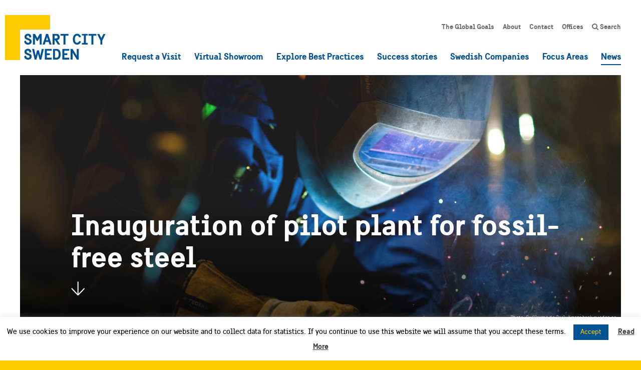

--- FILE ---
content_type: text/html; charset=UTF-8
request_url: https://smartcitysweden.com/inauguration-of-pilot-plant-for-fossil-free-steel/
body_size: 14318
content:
<!DOCTYPE html>
<html lang="en-US">
<head>

<!-- Google Tag Manager -->
<script>(function(w,d,s,l,i){w[l]=w[l]||[];w[l].push({'gtm.start':
new Date().getTime(),event:'gtm.js'});var f=d.getElementsByTagName(s)[0],
j=d.createElement(s),dl=l!='dataLayer'?'&l='+l:'';j.async=true;j.src=
'https://www.googletagmanager.com/gtm.js?id='+i+dl;f.parentNode.insertBefore(j,f);
})(window,document,'script','dataLayer','GTM-WN6HBWD');</script>
<!-- End Google Tag Manager -->

<meta charset="UTF-8">
<meta http-equiv="X-UA-Compatible" content="IE=edge,chrome=1">
<title>Inauguration of pilot plant for fossil-free steel - Smart City Sweden</title>
<meta name="viewport" content="width=device-width, initial-scale=1.0, user-scalable=yes">
<meta name='robots' content='index, follow, max-image-preview:large, max-snippet:-1, max-video-preview:-1' />

	<!-- This site is optimized with the Yoast SEO plugin v19.10 - https://yoast.com/wordpress/plugins/seo/ -->
	<link rel="canonical" href="https://smartcitysweden.com/inauguration-of-pilot-plant-for-fossil-free-steel/" />
	<meta property="og:locale" content="en_US" />
	<meta property="og:type" content="article" />
	<meta property="og:title" content="Inauguration of pilot plant for fossil-free steel - Smart City Sweden" />
	<meta property="og:description" content="The steel industry accounts for about 7 % of the world’s carbon dioxide emissions. In the Swedish project HYBRIT, fossil-free steel is being developed and is expected to be on the market by 2026. This would make it the first fossil-free steel in the world." />
	<meta property="og:url" content="https://smartcitysweden.com/inauguration-of-pilot-plant-for-fossil-free-steel/" />
	<meta property="og:site_name" content="Smart City Sweden" />
	<meta property="article:publisher" content="https://www.facebook.com/smartcitysweden/" />
	<meta property="article:published_time" content="2020-09-11T12:24:11+00:00" />
	<meta property="og:image" content="https://smartcitysweden.com/wp-content/uploads/2020/09/guillaume_de_basly-industry-3126.jpg" />
	<meta property="og:image:width" content="1638" />
	<meta property="og:image:height" content="1683" />
	<meta property="og:image:type" content="image/jpeg" />
	<meta name="author" content="Rebecca" />
	<meta name="twitter:card" content="summary_large_image" />
	<meta name="twitter:creator" content="@smartcitysweden" />
	<meta name="twitter:site" content="@smartcitysweden" />
	<meta name="twitter:label1" content="Written by" />
	<meta name="twitter:data1" content="Rebecca" />
	<meta name="twitter:label2" content="Est. reading time" />
	<meta name="twitter:data2" content="1 minute" />
	<script type="application/ld+json" class="yoast-schema-graph">{"@context":"https://schema.org","@graph":[{"@type":"WebPage","@id":"https://smartcitysweden.com/inauguration-of-pilot-plant-for-fossil-free-steel/","url":"https://smartcitysweden.com/inauguration-of-pilot-plant-for-fossil-free-steel/","name":"Inauguration of pilot plant for fossil-free steel - Smart City Sweden","isPartOf":{"@id":"https://smartcitysweden.com/#website"},"primaryImageOfPage":{"@id":"https://smartcitysweden.com/inauguration-of-pilot-plant-for-fossil-free-steel/#primaryimage"},"image":{"@id":"https://smartcitysweden.com/inauguration-of-pilot-plant-for-fossil-free-steel/#primaryimage"},"thumbnailUrl":"https://smartcitysweden.com/wp-content/uploads/2020/09/guillaume_de_basly-industry-3126.jpg","datePublished":"2020-09-11T12:24:11+00:00","dateModified":"2020-09-11T12:24:11+00:00","author":{"@id":"https://smartcitysweden.com/#/schema/person/1179a53f147ce215c386161b7ca29229"},"description":"The steel industry accounts for about 7 % of the world’s carbon dioxide emissions. In the Swedish project HYBRIT, fossil-free steel is being developed and is expected to be on the market by 2026. This would make it the first fossil-free steel in the world.","breadcrumb":{"@id":"https://smartcitysweden.com/inauguration-of-pilot-plant-for-fossil-free-steel/#breadcrumb"},"inLanguage":"en-US","potentialAction":[{"@type":"ReadAction","target":["https://smartcitysweden.com/inauguration-of-pilot-plant-for-fossil-free-steel/"]}]},{"@type":"ImageObject","inLanguage":"en-US","@id":"https://smartcitysweden.com/inauguration-of-pilot-plant-for-fossil-free-steel/#primaryimage","url":"https://smartcitysweden.com/wp-content/uploads/2020/09/guillaume_de_basly-industry-3126.jpg","contentUrl":"https://smartcitysweden.com/wp-content/uploads/2020/09/guillaume_de_basly-industry-3126.jpg","width":1638,"height":1683,"caption":"Man welding"},{"@type":"BreadcrumbList","@id":"https://smartcitysweden.com/inauguration-of-pilot-plant-for-fossil-free-steel/#breadcrumb","itemListElement":[{"@type":"ListItem","position":1,"name":"Home","item":"https://smartcitysweden.com/"},{"@type":"ListItem","position":2,"name":"News","item":"https://smartcitysweden.com/news/"},{"@type":"ListItem","position":3,"name":"Inauguration of pilot plant for fossil-free steel"}]},{"@type":"WebSite","@id":"https://smartcitysweden.com/#website","url":"https://smartcitysweden.com/","name":"Smart City Sweden","description":"Smart and Sustainable City Solutions","potentialAction":[{"@type":"SearchAction","target":{"@type":"EntryPoint","urlTemplate":"https://smartcitysweden.com/?s={search_term_string}"},"query-input":"required name=search_term_string"}],"inLanguage":"en-US"},{"@type":"Person","@id":"https://smartcitysweden.com/#/schema/person/1179a53f147ce215c386161b7ca29229","name":"Rebecca","image":{"@type":"ImageObject","inLanguage":"en-US","@id":"https://smartcitysweden.com/#/schema/person/image/","url":"https://secure.gravatar.com/avatar/62c2b7bab8d4421268aa44e53f09c31c?s=96&d=mm&r=g","contentUrl":"https://secure.gravatar.com/avatar/62c2b7bab8d4421268aa44e53f09c31c?s=96&d=mm&r=g","caption":"Rebecca"},"url":"https://smartcitysweden.com/author/rebecca/"}]}</script>
	<!-- / Yoast SEO plugin. -->


<link rel='dns-prefetch' href='//ajax.googleapis.com' />
<link rel='dns-prefetch' href='//use.fontawesome.com' />
<link rel='dns-prefetch' href='//maps.googleapis.com' />
<link rel='stylesheet' id='wp-block-library-css' href='https://smartcitysweden.com/wp-includes/css/dist/block-library/style.min.css?ver=6.1.9' type='text/css' media='all' />
<link rel='stylesheet' id='classic-theme-styles-css' href='https://smartcitysweden.com/wp-includes/css/classic-themes.min.css?ver=1' type='text/css' media='all' />
<style id='global-styles-inline-css' type='text/css'>
body{--wp--preset--color--black: #000000;--wp--preset--color--cyan-bluish-gray: #abb8c3;--wp--preset--color--white: #ffffff;--wp--preset--color--pale-pink: #f78da7;--wp--preset--color--vivid-red: #cf2e2e;--wp--preset--color--luminous-vivid-orange: #ff6900;--wp--preset--color--luminous-vivid-amber: #fcb900;--wp--preset--color--light-green-cyan: #7bdcb5;--wp--preset--color--vivid-green-cyan: #00d084;--wp--preset--color--pale-cyan-blue: #8ed1fc;--wp--preset--color--vivid-cyan-blue: #0693e3;--wp--preset--color--vivid-purple: #9b51e0;--wp--preset--gradient--vivid-cyan-blue-to-vivid-purple: linear-gradient(135deg,rgba(6,147,227,1) 0%,rgb(155,81,224) 100%);--wp--preset--gradient--light-green-cyan-to-vivid-green-cyan: linear-gradient(135deg,rgb(122,220,180) 0%,rgb(0,208,130) 100%);--wp--preset--gradient--luminous-vivid-amber-to-luminous-vivid-orange: linear-gradient(135deg,rgba(252,185,0,1) 0%,rgba(255,105,0,1) 100%);--wp--preset--gradient--luminous-vivid-orange-to-vivid-red: linear-gradient(135deg,rgba(255,105,0,1) 0%,rgb(207,46,46) 100%);--wp--preset--gradient--very-light-gray-to-cyan-bluish-gray: linear-gradient(135deg,rgb(238,238,238) 0%,rgb(169,184,195) 100%);--wp--preset--gradient--cool-to-warm-spectrum: linear-gradient(135deg,rgb(74,234,220) 0%,rgb(151,120,209) 20%,rgb(207,42,186) 40%,rgb(238,44,130) 60%,rgb(251,105,98) 80%,rgb(254,248,76) 100%);--wp--preset--gradient--blush-light-purple: linear-gradient(135deg,rgb(255,206,236) 0%,rgb(152,150,240) 100%);--wp--preset--gradient--blush-bordeaux: linear-gradient(135deg,rgb(254,205,165) 0%,rgb(254,45,45) 50%,rgb(107,0,62) 100%);--wp--preset--gradient--luminous-dusk: linear-gradient(135deg,rgb(255,203,112) 0%,rgb(199,81,192) 50%,rgb(65,88,208) 100%);--wp--preset--gradient--pale-ocean: linear-gradient(135deg,rgb(255,245,203) 0%,rgb(182,227,212) 50%,rgb(51,167,181) 100%);--wp--preset--gradient--electric-grass: linear-gradient(135deg,rgb(202,248,128) 0%,rgb(113,206,126) 100%);--wp--preset--gradient--midnight: linear-gradient(135deg,rgb(2,3,129) 0%,rgb(40,116,252) 100%);--wp--preset--duotone--dark-grayscale: url('#wp-duotone-dark-grayscale');--wp--preset--duotone--grayscale: url('#wp-duotone-grayscale');--wp--preset--duotone--purple-yellow: url('#wp-duotone-purple-yellow');--wp--preset--duotone--blue-red: url('#wp-duotone-blue-red');--wp--preset--duotone--midnight: url('#wp-duotone-midnight');--wp--preset--duotone--magenta-yellow: url('#wp-duotone-magenta-yellow');--wp--preset--duotone--purple-green: url('#wp-duotone-purple-green');--wp--preset--duotone--blue-orange: url('#wp-duotone-blue-orange');--wp--preset--font-size--small: 13px;--wp--preset--font-size--medium: 20px;--wp--preset--font-size--large: 36px;--wp--preset--font-size--x-large: 42px;--wp--preset--spacing--20: 0.44rem;--wp--preset--spacing--30: 0.67rem;--wp--preset--spacing--40: 1rem;--wp--preset--spacing--50: 1.5rem;--wp--preset--spacing--60: 2.25rem;--wp--preset--spacing--70: 3.38rem;--wp--preset--spacing--80: 5.06rem;}:where(.is-layout-flex){gap: 0.5em;}body .is-layout-flow > .alignleft{float: left;margin-inline-start: 0;margin-inline-end: 2em;}body .is-layout-flow > .alignright{float: right;margin-inline-start: 2em;margin-inline-end: 0;}body .is-layout-flow > .aligncenter{margin-left: auto !important;margin-right: auto !important;}body .is-layout-constrained > .alignleft{float: left;margin-inline-start: 0;margin-inline-end: 2em;}body .is-layout-constrained > .alignright{float: right;margin-inline-start: 2em;margin-inline-end: 0;}body .is-layout-constrained > .aligncenter{margin-left: auto !important;margin-right: auto !important;}body .is-layout-constrained > :where(:not(.alignleft):not(.alignright):not(.alignfull)){max-width: var(--wp--style--global--content-size);margin-left: auto !important;margin-right: auto !important;}body .is-layout-constrained > .alignwide{max-width: var(--wp--style--global--wide-size);}body .is-layout-flex{display: flex;}body .is-layout-flex{flex-wrap: wrap;align-items: center;}body .is-layout-flex > *{margin: 0;}:where(.wp-block-columns.is-layout-flex){gap: 2em;}.has-black-color{color: var(--wp--preset--color--black) !important;}.has-cyan-bluish-gray-color{color: var(--wp--preset--color--cyan-bluish-gray) !important;}.has-white-color{color: var(--wp--preset--color--white) !important;}.has-pale-pink-color{color: var(--wp--preset--color--pale-pink) !important;}.has-vivid-red-color{color: var(--wp--preset--color--vivid-red) !important;}.has-luminous-vivid-orange-color{color: var(--wp--preset--color--luminous-vivid-orange) !important;}.has-luminous-vivid-amber-color{color: var(--wp--preset--color--luminous-vivid-amber) !important;}.has-light-green-cyan-color{color: var(--wp--preset--color--light-green-cyan) !important;}.has-vivid-green-cyan-color{color: var(--wp--preset--color--vivid-green-cyan) !important;}.has-pale-cyan-blue-color{color: var(--wp--preset--color--pale-cyan-blue) !important;}.has-vivid-cyan-blue-color{color: var(--wp--preset--color--vivid-cyan-blue) !important;}.has-vivid-purple-color{color: var(--wp--preset--color--vivid-purple) !important;}.has-black-background-color{background-color: var(--wp--preset--color--black) !important;}.has-cyan-bluish-gray-background-color{background-color: var(--wp--preset--color--cyan-bluish-gray) !important;}.has-white-background-color{background-color: var(--wp--preset--color--white) !important;}.has-pale-pink-background-color{background-color: var(--wp--preset--color--pale-pink) !important;}.has-vivid-red-background-color{background-color: var(--wp--preset--color--vivid-red) !important;}.has-luminous-vivid-orange-background-color{background-color: var(--wp--preset--color--luminous-vivid-orange) !important;}.has-luminous-vivid-amber-background-color{background-color: var(--wp--preset--color--luminous-vivid-amber) !important;}.has-light-green-cyan-background-color{background-color: var(--wp--preset--color--light-green-cyan) !important;}.has-vivid-green-cyan-background-color{background-color: var(--wp--preset--color--vivid-green-cyan) !important;}.has-pale-cyan-blue-background-color{background-color: var(--wp--preset--color--pale-cyan-blue) !important;}.has-vivid-cyan-blue-background-color{background-color: var(--wp--preset--color--vivid-cyan-blue) !important;}.has-vivid-purple-background-color{background-color: var(--wp--preset--color--vivid-purple) !important;}.has-black-border-color{border-color: var(--wp--preset--color--black) !important;}.has-cyan-bluish-gray-border-color{border-color: var(--wp--preset--color--cyan-bluish-gray) !important;}.has-white-border-color{border-color: var(--wp--preset--color--white) !important;}.has-pale-pink-border-color{border-color: var(--wp--preset--color--pale-pink) !important;}.has-vivid-red-border-color{border-color: var(--wp--preset--color--vivid-red) !important;}.has-luminous-vivid-orange-border-color{border-color: var(--wp--preset--color--luminous-vivid-orange) !important;}.has-luminous-vivid-amber-border-color{border-color: var(--wp--preset--color--luminous-vivid-amber) !important;}.has-light-green-cyan-border-color{border-color: var(--wp--preset--color--light-green-cyan) !important;}.has-vivid-green-cyan-border-color{border-color: var(--wp--preset--color--vivid-green-cyan) !important;}.has-pale-cyan-blue-border-color{border-color: var(--wp--preset--color--pale-cyan-blue) !important;}.has-vivid-cyan-blue-border-color{border-color: var(--wp--preset--color--vivid-cyan-blue) !important;}.has-vivid-purple-border-color{border-color: var(--wp--preset--color--vivid-purple) !important;}.has-vivid-cyan-blue-to-vivid-purple-gradient-background{background: var(--wp--preset--gradient--vivid-cyan-blue-to-vivid-purple) !important;}.has-light-green-cyan-to-vivid-green-cyan-gradient-background{background: var(--wp--preset--gradient--light-green-cyan-to-vivid-green-cyan) !important;}.has-luminous-vivid-amber-to-luminous-vivid-orange-gradient-background{background: var(--wp--preset--gradient--luminous-vivid-amber-to-luminous-vivid-orange) !important;}.has-luminous-vivid-orange-to-vivid-red-gradient-background{background: var(--wp--preset--gradient--luminous-vivid-orange-to-vivid-red) !important;}.has-very-light-gray-to-cyan-bluish-gray-gradient-background{background: var(--wp--preset--gradient--very-light-gray-to-cyan-bluish-gray) !important;}.has-cool-to-warm-spectrum-gradient-background{background: var(--wp--preset--gradient--cool-to-warm-spectrum) !important;}.has-blush-light-purple-gradient-background{background: var(--wp--preset--gradient--blush-light-purple) !important;}.has-blush-bordeaux-gradient-background{background: var(--wp--preset--gradient--blush-bordeaux) !important;}.has-luminous-dusk-gradient-background{background: var(--wp--preset--gradient--luminous-dusk) !important;}.has-pale-ocean-gradient-background{background: var(--wp--preset--gradient--pale-ocean) !important;}.has-electric-grass-gradient-background{background: var(--wp--preset--gradient--electric-grass) !important;}.has-midnight-gradient-background{background: var(--wp--preset--gradient--midnight) !important;}.has-small-font-size{font-size: var(--wp--preset--font-size--small) !important;}.has-medium-font-size{font-size: var(--wp--preset--font-size--medium) !important;}.has-large-font-size{font-size: var(--wp--preset--font-size--large) !important;}.has-x-large-font-size{font-size: var(--wp--preset--font-size--x-large) !important;}
.wp-block-navigation a:where(:not(.wp-element-button)){color: inherit;}
:where(.wp-block-columns.is-layout-flex){gap: 2em;}
.wp-block-pullquote{font-size: 1.5em;line-height: 1.6;}
</style>
<link rel='stylesheet' id='contact-form-7-css' href='https://smartcitysweden.com/wp-content/plugins/contact-form-7/includes/css/styles.css?ver=5.6.4' type='text/css' media='all' />
<link rel='stylesheet' id='cookie-law-info-css' href='https://smartcitysweden.com/wp-content/plugins/cookie-law-info/legacy/public/css/cookie-law-info-public.css?ver=3.0.5' type='text/css' media='all' />
<link rel='stylesheet' id='cookie-law-info-gdpr-css' href='https://smartcitysweden.com/wp-content/plugins/cookie-law-info/legacy/public/css/cookie-law-info-gdpr.css?ver=3.0.5' type='text/css' media='all' />
<link rel='stylesheet' id='dominant-colors-lazy-loading-css' href='https://smartcitysweden.com/wp-content/plugins/dominant-colors-lazy-loading/public/css/dominant-colors-lazy-loading-public.css?ver=0.8.0' type='text/css' media='all' />
<link rel='stylesheet' id='new-royalslider-core-css-css' href='https://smartcitysweden.com/wp-content/plugins/new-royalslider/lib/royalslider/royalslider.css?ver=3.3.3' type='text/css' media='all' />
<link rel='stylesheet' id='rsUni-css-css' href='https://smartcitysweden.com/wp-content/plugins/new-royalslider/lib/royalslider/skins/universal/rs-universal.css?ver=3.3.3' type='text/css' media='all' />
<link rel='stylesheet' id='re_main_style-css' href='https://smartcitysweden.com/wp-content/themes/scs-v3/assets/css/style_7d0870a1e0d6b52bb112444cd0f63eccc53a6641.min.css' type='text/css' media='all' />
<script type='text/javascript' src='https://ajax.googleapis.com/ajax/libs/jquery/1.11.3/jquery.min.js' id='jquery-js'></script>
<script type='text/javascript' id='cookie-law-info-js-extra'>
/* <![CDATA[ */
var Cli_Data = {"nn_cookie_ids":[],"cookielist":[],"non_necessary_cookies":[],"ccpaEnabled":"","ccpaRegionBased":"","ccpaBarEnabled":"","strictlyEnabled":["necessary","obligatoire"],"ccpaType":"gdpr","js_blocking":"","custom_integration":"","triggerDomRefresh":"","secure_cookies":""};
var cli_cookiebar_settings = {"animate_speed_hide":"500","animate_speed_show":"500","background":"#fff","border":"#444","border_on":"","button_1_button_colour":"#005293","button_1_button_hover":"#004276","button_1_link_colour":"#fecb03","button_1_as_button":"1","button_1_new_win":"","button_2_button_colour":"#333","button_2_button_hover":"#292929","button_2_link_colour":"#444","button_2_as_button":"","button_2_hidebar":"","button_3_button_colour":"#000","button_3_button_hover":"#000000","button_3_link_colour":"#fff","button_3_as_button":"1","button_3_new_win":"","button_4_button_colour":"#000","button_4_button_hover":"#000000","button_4_link_colour":"#fff","button_4_as_button":"1","button_7_button_colour":"#61a229","button_7_button_hover":"#4e8221","button_7_link_colour":"#fff","button_7_as_button":"1","button_7_new_win":"","font_family":"inherit","header_fix":"","notify_animate_hide":"1","notify_animate_show":"","notify_div_id":"#cookie-law-info-bar","notify_position_horizontal":"right","notify_position_vertical":"bottom","scroll_close":"","scroll_close_reload":"","accept_close_reload":"","reject_close_reload":"","showagain_tab":"","showagain_background":"#fff","showagain_border":"#000","showagain_div_id":"#cookie-law-info-again","showagain_x_position":"100px","text":"#000","show_once_yn":"","show_once":"10000","logging_on":"","as_popup":"","popup_overlay":"1","bar_heading_text":"","cookie_bar_as":"banner","popup_showagain_position":"bottom-right","widget_position":"left"};
var log_object = {"ajax_url":"https:\/\/smartcitysweden.com\/wp-admin\/admin-ajax.php"};
/* ]]> */
</script>
<script>window.jQuery || document.write('<script src="https://smartcitysweden.com/wp-content/themes/scs-v3/assets/js/vendor/jquery-1.11.3.min.js"><\/script>')</script>
<script type='text/javascript' src='https://smartcitysweden.com/wp-content/plugins/cookie-law-info/legacy/public/js/cookie-law-info-public.js?ver=3.0.5' id='cookie-law-info-js'></script>
<script type='text/javascript' src='https://use.fontawesome.com/e20812e4e1.js' id='fontawesome-js'></script>
<script type='text/javascript' src='https://maps.googleapis.com/maps/api/js?key=AIzaSyAPe_ncXNMARdYkPUCQErodyD4y6FWHnFc' id='google_map-js'></script>
<link rel="https://api.w.org/" href="https://smartcitysweden.com/wp-json/" /><link rel="alternate" type="application/json" href="https://smartcitysweden.com/wp-json/wp/v2/posts/3351" /><link rel="apple-touch-icon" sizes="180x180" href="/wp-content/uploads/fbrfg/apple-touch-icon.png">
<link rel="icon" type="image/png" sizes="32x32" href="/wp-content/uploads/fbrfg/favicon-32x32.png">
<link rel="icon" type="image/png" sizes="16x16" href="/wp-content/uploads/fbrfg/favicon-16x16.png">
<link rel="manifest" href="/wp-content/uploads/fbrfg/site.webmanifest">
<link rel="mask-icon" href="/wp-content/uploads/fbrfg/safari-pinned-tab.svg" color="#fecb01">
<link rel="shortcut icon" href="/wp-content/uploads/fbrfg/favicon.ico">
<meta name="msapplication-TileColor" content="#ffffff">
<meta name="msapplication-config" content="/wp-content/uploads/fbrfg/browserconfig.xml">
<meta name="theme-color" content="#ffffff"><link rel="icon" href="https://smartcitysweden.com/wp-content/uploads/2017/10/cropped-tab-icon-scs-logo-512px-32x32.png" sizes="32x32" />
<link rel="icon" href="https://smartcitysweden.com/wp-content/uploads/2017/10/cropped-tab-icon-scs-logo-512px-192x192.png" sizes="192x192" />
<link rel="apple-touch-icon" href="https://smartcitysweden.com/wp-content/uploads/2017/10/cropped-tab-icon-scs-logo-512px-180x180.png" />
<meta name="msapplication-TileImage" content="https://smartcitysweden.com/wp-content/uploads/2017/10/cropped-tab-icon-scs-logo-512px-270x270.png" />
</head>
<body class="post-template-default single single-post postid-3351 single-format-standard inauguration-of-pilot-plant-for-fossil-free-steel">

<!-- Google Tag Manager (noscript) -->
<noscript><iframe src="https://www.googletagmanager.com/ns.html?id=GTM-WN6HBWD"
height="0" width="0" style="display:none;visibility:hidden"></iframe></noscript>
<!-- End Google Tag Manager (noscript) -->

<div class="main-container">


<header class="main-navbar">
	<a href="https://smartcitysweden.com" class="main-navbar__brand" aria-label="Smart City Sweden">
		<img src="https://smartcitysweden.com/wp-content/themes/scs-v3/assets/icons/scs-logotype.svg" class="svg svg__scs-logotype" alt="Smart City Sweden logotype">	</a>
	<nav aria-label="Secondary menu">
	<ul class="main-navbar__nav main-navbar__nav--secondary nav">
		<li class="nav__item nav__item--2146"><a href="https://smartcitysweden.com/global-goals/" class="nav__item__link">The Global Goals</a></li>

		<li class="has-children nav__item nav__item--2245"><a href="https://smartcitysweden.com/about/" class="nav__item__link">About</a>
<ul class="nav nav--sub-menu depth-0">
	
		<li class="nav__item nav__item--2147"><a class="nav__item__link" href="https://smartcitysweden.com/about/" class="nav__item__link">About us</a></li>
	
		<li class="nav__item nav__item--3896"><a class="nav__item__link" href="https://smartcitysweden.com/resources/" class="nav__item__link">Resources</a></li>
	
		<li class="nav__item nav__item--2149"><a class="nav__item__link" href="https://smartcitysweden.com/about/ivl/" class="nav__item__link">Managed by IVL</a></li>
	
		<li class="nav__item nav__item--2316"><a class="nav__item__link" href="https://smartcitysweden.com/about/regions-about/" class="nav__item__link">Our Regional Offices</a></li>
	
		<li class="nav__item nav__item--2148"><a class="nav__item__link" href="https://smartcitysweden.com/about/agencies/" class="nav__item__link">Government Agencies</a></li>
	
		<li class="nav__item nav__item--2150"><a class="nav__item__link" href="https://smartcitysweden.com/about/data-policy/" class="nav__item__link">Data Policy</a></li>
	
		<li class="nav__item nav__item--3398"><a class="nav__item__link" href="https://smartcitysweden.com/about/accessibility-report/" class="nav__item__link">Accessibility Report</a></li>
	</ul>


</li>

		<li class="has-children nav__item nav__item--236"><a href="https://smartcitysweden.com/contact/" class="nav__item__link">Contact</a>
<ul class="nav nav--sub-menu depth-0">
	
		<li class="nav__item nav__item--2440"><a class="nav__item__link" href="https://smartcitysweden.com/contact/head-office/" class="nav__item__link">Head Office</a></li>
	
		<li class="nav__item nav__item--2435"><a class="nav__item__link" href="https://smartcitysweden.com/contact/central/" class="nav__item__link">Central</a></li>
	
		<li class="nav__item nav__item--2441"><a class="nav__item__link" href="https://smartcitysweden.com/contact/east/" class="nav__item__link">East</a></li>
	
		<li class="nav__item nav__item--2434"><a class="nav__item__link" href="https://smartcitysweden.com/contact/north/" class="nav__item__link">North</a></li>
	
		<li class="nav__item nav__item--2436"><a class="nav__item__link" href="https://smartcitysweden.com/contact/southeast/" class="nav__item__link">South-East</a></li>
	
		<li class="nav__item nav__item--2438"><a class="nav__item__link" href="https://smartcitysweden.com/contact/south/" class="nav__item__link">South</a></li>
	
		<li class="nav__item nav__item--2439"><a class="nav__item__link" href="https://smartcitysweden.com/contact/west/" class="nav__item__link">West</a></li>
	</ul>


</li>

		<li class="has-children nav__item nav__item--4365"><a href="https://smartcitysweden.com/regions/" class="nav__item__link">Offices</a>
<ul class="nav nav--sub-menu depth-0">
	
		<li class="nav__item nav__item--4366"><a class="nav__item__link" href="https://smartcitysweden.com/regions/central/" class="nav__item__link">Region Central</a></li>
	
		<li class="nav__item nav__item--4367"><a class="nav__item__link" href="https://smartcitysweden.com/regions/east/" class="nav__item__link">Region East</a></li>
	
		<li class="nav__item nav__item--4368"><a class="nav__item__link" href="https://smartcitysweden.com/regions/north/" class="nav__item__link">Region North</a></li>
	
		<li class="nav__item nav__item--4369"><a class="nav__item__link" href="https://smartcitysweden.com/regions/south/" class="nav__item__link">Region South</a></li>
	
		<li class="nav__item nav__item--4370"><a class="nav__item__link" href="https://smartcitysweden.com/regions/south-east/" class="nav__item__link">Region South-East</a></li>
	
		<li class="nav__item nav__item--4371"><a class="nav__item__link" href="https://smartcitysweden.com/regions/west/" class="nav__item__link">Region West</a></li>
	</ul>


</li>

		<li class="nav__item nav__item--3336"><a href="https://smartcitysweden.com/search/" class="nav__item__link"><i class="fa fa-search"></i> Search</a></li>
	</ul>

</nav>	<nav aria-label="Main menu">
	<ul class="main-navbar__nav main-navbar__nav--primary nav">
		<li class="nav__item nav__item--2468"><a href="https://smartcitysweden.com/book-visit/" class="nav__item__link">Request a Visit</a></li>

		<li class="has-children nav__item nav__item--3086"><a href="https://smartcitysweden.com/virtual-showroom/" class="nav__item__link">Virtual Showroom</a>
<ul class="nav nav--sub-menu depth-0">
	
		<li class="nav__item nav__item--5252"><a class="nav__item__link" href="https://smartcitysweden.com/courses/" class="nav__item__link">Courses</a></li>
	
		<li class="nav__item nav__item--3084"><a class="nav__item__link" href="https://smartcitysweden.com/webinars/" class="nav__item__link">Webinars</a></li>
	
		<li class="nav__item nav__item--3085"><a class="nav__item__link" href="https://smartcitysweden.com/virtual-tour/" class="nav__item__link">Virtual tour</a></li>
	
		<li class="nav__item nav__item--3083"><a class="nav__item__link" href="https://smartcitysweden.com/films/" class="nav__item__link">Films</a></li>
	
		<li class="nav__item nav__item--4034"><a class="nav__item__link" href="https://smartcitysweden.com/smarttalks/" class="nav__item__link">SmartTalks</a></li>
	</ul>


</li>

		<li class="nav__item nav__item--680"><a href="https://smartcitysweden.com/best-practice/" class="nav__item__link">Explore Best Practices</a></li>

		<li class="nav__item nav__item--4364"><a href="https://smartcitysweden.com/success-stories/" class="nav__item__link">Success stories</a></li>

		<li class="nav__item nav__item--679"><a href="https://smartcitysweden.com/companies/" class="nav__item__link">Swedish Companies</a></li>

		<li class="has-children nav__item nav__item--198"><a href="https://smartcitysweden.com/focus-areas/" class="nav__item__link">Focus Areas</a>
<ul class="nav nav--sub-menu depth-0">
	
		<li class="nav__item nav__item--4553"><a class="nav__item__link" href="https://smartcitysweden.com/focus-areas/energy/" class="nav__item__link">Energy</a></li>
	
		<li class="nav__item nav__item--2100"><a class="nav__item__link" href="https://smartcitysweden.com/focus-areas/climate-environment/" class="nav__item__link">Climate &#038; Environment</a></li>
	
		<li class="nav__item nav__item--1164"><a class="nav__item__link" href="https://smartcitysweden.com/focus-areas/mobility/" class="nav__item__link">Mobility</a></li>
	
		<li class="nav__item nav__item--1162"><a class="nav__item__link" href="https://smartcitysweden.com/focus-areas/digitalisation/" class="nav__item__link">Digitalisation</a></li>
	
		<li class="nav__item nav__item--1163"><a class="nav__item__link" href="https://smartcitysweden.com/focus-areas/urban-planning/" class="nav__item__link">Urban Planning</a></li>
	
		<li class="nav__item nav__item--2101"><a class="nav__item__link" href="https://smartcitysweden.com/focus-areas/social-sustainability/" class="nav__item__link">Social Sustainability</a></li>
	</ul>


</li>

		<li class="current nav__item nav__item--2145"><a href="https://smartcitysweden.com/news/" class="nav__item__link">News</a></li>
	</ul>

</nav>	<button data-toggle="onoff" data-target="html" data-class="on-main-mobile-nav" class="main-navbar__toggle">
		<span class="hamburger"></span>
	</button>
</header>

<header class="main-mobile-nav" aria-hidden="true">
	<nav class="main-mobile-nav__nav" aria-label="Mobile Main Navigation">
		
	<ul class="">
		<li><a title="Request a Visit" href="https://smartcitysweden.com/book-visit/">Request a Visit</a></li>

		<li class=" collapse-parent"><a title="Virtual Showroom" href="https://smartcitysweden.com/virtual-showroom/">Virtual Showroom <span class="caret"></span></a><button data-toggle="collapse" data-target="#collapse-5103" class="collapse-toggle collapsed"><div class="collapsed-close"><i class="fa fa-fw fa-angle-up"></i></div><div class="collapsed-open"><i class="fa fa-fw fa-angle-down"></i></div></button>
<ul role="menu" id='collapse-5103' class="collapse">
	
		<li><a title="Courses" href="https://smartcitysweden.com/courses/">Courses</a></li>
	
		<li><a title="Webinars" href="https://smartcitysweden.com/webinars/">Webinars</a></li>
	
		<li><a title="Virtual tour" href="https://smartcitysweden.com/virtual-tour/">Virtual tour</a></li>
	
		<li><a title="Films" href="https://smartcitysweden.com/films/">Films</a></li>
	
		<li><a title="SmartTalks" href="https://smartcitysweden.com/smarttalks/">SmartTalks</a></li>
	</ul>


</li>

		<li><a title="Explore Best Practices" href="https://smartcitysweden.com/best-practice/">Explore Best Practices</a></li>

		<li><a title="Success stories" href="https://smartcitysweden.com/success-stories/">Success stories</a></li>

		<li><a title="Swedish Companies" href="https://smartcitysweden.com/companies/">Swedish Companies</a></li>

		<li class=" collapse-parent"><a title="Focus Areas" href="https://smartcitysweden.com/focus-areas/">Focus Areas <span class="caret"></span></a><button data-toggle="collapse" data-target="#collapse-2785" class="collapse-toggle collapsed"><div class="collapsed-close"><i class="fa fa-fw fa-angle-up"></i></div><div class="collapsed-open"><i class="fa fa-fw fa-angle-down"></i></div></button>
<ul role="menu" id='collapse-2785' class="collapse">
	
		<li><a title="Energy" href="https://smartcitysweden.com/focus-areas/energy/">Energy</a></li>
	
		<li><a title="Climate &#038; Environment" href="https://smartcitysweden.com/focus-areas/climate-environment/">Climate &#038; Environment</a></li>
	
		<li><a title="Mobility" href="https://smartcitysweden.com/focus-areas/mobility/">Mobility</a></li>
	
		<li><a title="Digitalisation" href="https://smartcitysweden.com/focus-areas/digitalisation/">Digitalisation</a></li>
	
		<li><a title="Urban Planning" href="https://smartcitysweden.com/focus-areas/urban-planning/">Urban Planning</a></li>
	
		<li><a title="Social Sustainability" href="https://smartcitysweden.com/focus-areas/social-sustainability/">Social Sustainability</a></li>
	</ul>


</li>

		<li class="current"><a title="News" href="https://smartcitysweden.com/news/">News</a></li>
	</ul>

		
	<ul class="">
		<li><a title="The Global Goals" href="https://smartcitysweden.com/global-goals/">The Global Goals</a></li>

		<li class=" collapse-parent"><a title="About" href="https://smartcitysweden.com/about/">About <span class="caret"></span></a><button data-toggle="collapse" data-target="#collapse-311" class="collapse-toggle collapsed"><div class="collapsed-close"><i class="fa fa-fw fa-angle-up"></i></div><div class="collapsed-open"><i class="fa fa-fw fa-angle-down"></i></div></button>
<ul role="menu" id='collapse-311' class="collapse">
	
		<li><a title="About us" href="https://smartcitysweden.com/about/">About us</a></li>
	
		<li><a title="Resources" href="https://smartcitysweden.com/resources/">Resources</a></li>
	
		<li><a title="Managed by IVL" href="https://smartcitysweden.com/about/ivl/">Managed by IVL</a></li>
	
		<li><a title="Our Regional Offices" href="https://smartcitysweden.com/about/regions-about/">Our Regional Offices</a></li>
	
		<li><a title="Government Agencies" href="https://smartcitysweden.com/about/agencies/">Government Agencies</a></li>
	
		<li><a title="Data Policy" href="https://smartcitysweden.com/about/data-policy/">Data Policy</a></li>
	
		<li><a title="Accessibility Report" href="https://smartcitysweden.com/about/accessibility-report/">Accessibility Report</a></li>
	</ul>


</li>

		<li class=" collapse-parent"><a title="Contact" href="https://smartcitysweden.com/contact/">Contact <span class="caret"></span></a><button data-toggle="collapse" data-target="#collapse-2850" class="collapse-toggle collapsed"><div class="collapsed-close"><i class="fa fa-fw fa-angle-up"></i></div><div class="collapsed-open"><i class="fa fa-fw fa-angle-down"></i></div></button>
<ul role="menu" id='collapse-2850' class="collapse">
	
		<li><a title="Head Office" href="https://smartcitysweden.com/contact/head-office/">Head Office</a></li>
	
		<li><a title="Central" href="https://smartcitysweden.com/contact/central/">Central</a></li>
	
		<li><a title="East" href="https://smartcitysweden.com/contact/east/">East</a></li>
	
		<li><a title="North" href="https://smartcitysweden.com/contact/north/">North</a></li>
	
		<li><a title="South-East" href="https://smartcitysweden.com/contact/southeast/">South-East</a></li>
	
		<li><a title="South" href="https://smartcitysweden.com/contact/south/">South</a></li>
	
		<li><a title="West" href="https://smartcitysweden.com/contact/west/">West</a></li>
	</ul>


</li>

		<li class=" collapse-parent"><a title="Offices" href="https://smartcitysweden.com/regions/">Offices <span class="caret"></span></a><button data-toggle="collapse" data-target="#collapse-1046" class="collapse-toggle collapsed"><div class="collapsed-close"><i class="fa fa-fw fa-angle-up"></i></div><div class="collapsed-open"><i class="fa fa-fw fa-angle-down"></i></div></button>
<ul role="menu" id='collapse-1046' class="collapse">
	
		<li><a title="Region Central" href="https://smartcitysweden.com/regions/central/">Region Central</a></li>
	
		<li><a title="Region East" href="https://smartcitysweden.com/regions/east/">Region East</a></li>
	
		<li><a title="Region North" href="https://smartcitysweden.com/regions/north/">Region North</a></li>
	
		<li><a title="Region South" href="https://smartcitysweden.com/regions/south/">Region South</a></li>
	
		<li><a title="Region South-East" href="https://smartcitysweden.com/regions/south-east/">Region South-East</a></li>
	
		<li><a title="Region West" href="https://smartcitysweden.com/regions/west/">Region West</a></li>
	</ul>


</li>

		<li><a title="&lt;i class=&quot;fa fa-search&quot;&gt;&lt;/i&gt; Search" href="https://smartcitysweden.com/search/"><i class="fa fa-search"></i> Search</a></li>
	</ul>

	</nav>
</header><!--/.main-mobile-nav-->

<main class="content-wrapper">
	
<header class="page-header"><section class="block block--header-1 pt-0 pb-1" id="block-7282"><div class="container">	<div data-sr>
				<section class="placeholder-wrapper">
					<header class="placeholder placeholder--hero placeholder--hero-bottom  " style="background-image:url(https://smartcitysweden.com/wp-content/uploads/2020/09/guillaume_de_basly-industry-3126.jpg)" id="header-9917">
								<div class="placeholder__content placeholder__content--bottom text-left">
										<div class="row">
						<div class="col-md-10 push-md-1">														<h1>
								Inauguration of pilot plant for fossil-free steel							</h1>
																					<button data-scrollafter="#header-9917" class="btn btn-ghost btn-arrow" aria-label="Scroll to content">
								<img src="https://smartcitysweden.com/wp-content/themes/scs-v3/assets/icons/arrow-bottom-white.svg" class="svg svg__arrow-bottom-white">							</button>
													</div>
					</div>
									</div>
								<div class="placeholder__overlay placeholder__overlay--bottom"></div>
				
							</header>
				<span class="placeholder-wrapper__credit ">Photo: Guillaume de Basly/imagebank.sweden.se</span>
		</section>
			</div>

	</div></section>
<!--/#block-7282--></header>
<section class="pb-1">
	<div class="container">
		<div class="row">
			<article id="article" class="col-lg-8 push-lg-3">
								
				<p class="lead">The steel industry accounts for about 7 % of the world’s carbon dioxide emissions. In the Swedish project HYBRIT, fossil-free steel is being developed and is expected to be on the market by 2026. This would make it the first fossil-free steel in the world.</p>
<!--/.post-intro-->
				
				<h2>Inaugurated in August</h2>
<p>Steelmaker SSAB, mining company LKAB and state-owned electricity and heat producer Vattenfall have joined forces in the project HYBRIT to create the first fossil-free steel in the world. At the pilot plant in Luleå in the north of Sweden, officially inaugurated on the 31st of August by Prime Minister Stefan Löfven, HYBRIT will carry out tests to create the new steel-making process.</p>
<h2>Hydrogen breakthrough ironmaking technology</h2>
<p>The name HYBRIT is short for ”Hydrogen breakthrough ironmaking technology” and entails several changes in the production chain. LKAB will switch to producing ironstone pellet with fossil-free fuels and SSAB will use hydrogen gas instead of coke to produce sponge iron, which is produced with fossil-free electricity from Vattenfall.</p>
<h2>Carbon neutrality by 2045</h2>
<p>Sweden strives to achieve carbon neutrality by 2045 and steel production accounts for large emissions in the production process. The goal of HYBRIT is to lower Sweden’s total emissions by 10 % by switching to fossil-free steel.</p>
<p>The fossil-free steel will be roughly 20-30 % more expensive than steel made with fossil fuels, but the price is expected to fall to competitive levels eventually due to factors such as environmental regulations.</p>
<p><a href="https://www.hybritdevelopment.com/" target="_blank" rel="noopener noreferrer">Read more about HYBRIT here.</a> (External link)</p>


								
				<div class="py-1">
	<div class="row">
		<div class="col-md-4 mb-0.5 mb-md-0">
			<a href="https://www.facebook.com/sharer.php" class="js-share btn btn-facebook w-100" aria-label="Share on Facebook" data-social="facebook" data-url="https://smartcitysweden.com/inauguration-of-pilot-plant-for-fossil-free-steel/">
				<i class="fa fa-fw fa-facebook-square"></i>
				Facebook			</a>
		</div>

		<div class="col-md-4 mb-0.5 mb-md-0">
			<a
				href="https://twitter.com/intent/tweet"
				class="js-share btn btn-twitter w-100"
				aria-label="Share on Twitter"
				data-url="https://smartcitysweden.com/inauguration-of-pilot-plant-for-fossil-free-steel/"
				data-social="twitter"
				data-text="https://smartcitysweden.com/inauguration-of-pilot-plant-for-fossil-free-steel/",
				data-hashtags="smartcitysweden"
				>
				<i class="fa fa-fw fa-twitter"></i>
				Twitter			</a>
		</div>

		<div class="col-md-4 mb-0.5 mb-md-0">
			<a
				href="https://www.linkedin.com/shareArticle"
				class="js-share btn btn-linkedin w-100"
				aria-label="Share on LinkedIn"
				data-social="linkedin"
				data-url="https://smartcitysweden.com/inauguration-of-pilot-plant-for-fossil-free-steel/"
				>
				<i class="fa fa-fw fa-linkedin"></i>
				LinkedIn			</a>
		</div>
	</div>
</div>
				<hr>
				
				<ul class="post-meta">
	<li class="post-meta__time">
		<span class="post-meta__title" title="Publicerad">
			<span class="fa fa-fw fa-clock-o"></span>
		</span>
		<time datetime="2020-09-11" pubdate>11 September, 2020</time>
	</li>
	
		<li class="post-meta__divider"></li>
	<li>
		<span class="post-meta__title">
			<span class="fa fa-fw fa-user"></span>
			<a href="https://smartcitysweden.com/author/rebecca/" title="Posts by Rebecca" rel="author">Rebecca</a>		</span>
	</li>
	
		<li class="post-meta__divider"></li>
	<li class="post-meta__categories">
		<span class="post-meta__title">
			<span class="fa fa-fw fa-folder-open" title="Kategori"></span>
		</span>
					<a href="https://smartcitysweden.com/category/news/">News</a>			</li>
			</ul>			</article>
			<aside class="col-lg-3 pull-lg-8 pr-lg-1 mt-1 mt-lg-0 sidebar sidebar--post" role="complementary">
				
		<div class="widget widget--widget_recent_entries">
		<h3 class="widget__title" data-toggle="onoff"><span class="widget__title__label">Posts</span><div class="widget__title__toggle toggle"><span class="toggle-on"><i class="fa fa-angle-up"></i></span><span class="toggle-off"><i class="fa fa-angle-down"></i></span></div></h3><div class="widget__content">
		<ul>
											<li>
					<a href="https://smartcitysweden.com/trees-important-for-lowering-outdoor-temperatures-in-cities/">Trees important for lowering outdoor temperatures in cities</a>
									</li>
											<li>
					<a href="https://smartcitysweden.com/stockholm-district-increased-plastic-sorting-by-44/">Stockholm district increased plastic sorting by 44%</a>
									</li>
											<li>
					<a href="https://smartcitysweden.com/waste-to-energy-solution-could-reduce-climate-impact-in-uganda/">Waste to energy solution could reduce climate impact in Uganda</a>
									</li>
											<li>
					<a href="https://smartcitysweden.com/smart-city-sweden-increases-focus-on-water-and-the-built-environment/">Smart City Sweden increases focus on water and the built environment</a>
									</li>
											<li>
					<a href="https://smartcitysweden.com/3-myths-about-zero-waste-explained/">3 Myths About Zero Waste Explained</a>
									</li>
					</ul>

		</div></div><div class="widget widget--widget_search"><h3 class="widget__title" data-toggle="onoff"><span class="widget__title__label">Search</span><div class="widget__title__toggle toggle"><span class="toggle-on"><i class="fa fa-angle-up"></i></span><span class="toggle-off"><i class="fa fa-angle-down"></i></span></div></h3><div class="widget__content"><form action="/" method="get" class="d-flex justify-content-between">
	<div class="form-group w-100 mb-0">
		<label for="search" class="sr-only">Enter search query</label>
		<input type="text" name="s" id="search" value="" placeholder="" class="form-control mb-0.25" required>
	</div>
	<input type="submit" value="Search" class="btn btn-secondary">
</form></div></div>			</aside>
		</div>
	</div>
</section>


</main><!--/.content-wrapper-->

</div><!--/.main-container-->


<footer class="main-footer">
	<section class="theme-yellow pt-1 pb-1 pt-md-2 pb-md-2">
		<div class="container">
			<a href="https://smartcitysweden.com" class="main-footer__brand" aria-label="Smart City Sweden">
				<img src="https://smartcitysweden.com/wp-content/themes/scs-v3/assets/icons/scs-logotype-blue.svg" class="svg svg__scs-logotype-blue" alt="Smart City Sweden logotype">			</a>
			<div class="row">
								<div class="col-md-6 mb-1 mb-md-0">
					<p><strong>Smart City Sweden</strong> is a state-funded initiative and export platform for smart &amp; sustainable city solutions.</p>
					<ul class="list-inline"><li class="list-inline-item mr-0.25">Follow us</li><li class="list-inline-item"><a href="https://www.linkedin.com/company/smart-city-sweden/" aria-label="Follow us on Linkedin"><i class="fa fa-fw fa-linkedin"></i></a></li><li class="list-inline-item"><a href="https://www.facebook.com/smartcitysweden" aria-label="Follow us on Facebook"><i class="fa fa-fw fa-facebook"></i></a></li><li class="list-inline-item"><a href="https://twitter.com/SmartCitySweden" aria-label="Follow us on Twitter"><i class="fa fa-fw fa-twitter"></i></a></li><li class="list-inline-item"><a href="https://www.instagram.com/smartcitysweden/" aria-label="Follow us on Instagram"><i class="fa fa-fw fa-instagram"></i></a></li></ul>				</div>
				<div class="col-md-4 push-md-2">
					<p class="fs-small">C/O IVL Swedish Environmental Research Institute<br />
Valhallavägen 81<br />
114 28 Stockholm, Sweden<br />
<a href="/cdn-cgi/l/email-protection#90f3fffee4f1f3e4d0e3fdf1e2e4f3f9e4e9e3e7f5f4f5febef3fffd"><span class="__cf_email__" data-cfemail="3f5c50514b5e5c4b7f4c525e4d4b5c564b464c485a5b5a51115c5052">[email&#160;protected]</span></a></p>
				</div>
							</div>
		</div>
	</section>

	<section class="pt-1 pb-1 pt-md-2 pb-md-2">
		<div class="container">
							
								
									<h2 class="hidden-xl-down h4">Financed by</h2>
					
					<ul class="partner-logos partner-logos--financed-by">
											<li class="partner-logos__item partner-logos__item--first">
							<a href="http://government.se/" class="partner-logos__item__link" title="Team Sweden" aria-label="Team Sweden">
								<img width="720" height="480" src="https://smartcitysweden.com/wp-content/uploads/2017/04/team_sweden_logo-720x480.png" class="partner-logos__item__img" alt="" decoding="async" loading="lazy" srcset="https://smartcitysweden.com/wp-content/uploads/2017/04/team_sweden_logo-720x480.png 720w, https://smartcitysweden.com/wp-content/uploads/2017/04/team_sweden_logo-300x200.png 300w, https://smartcitysweden.com/wp-content/uploads/2017/04/team_sweden_logo-768x513.png 768w, https://smartcitysweden.com/wp-content/uploads/2017/04/team_sweden_logo-719x480.png 719w, https://smartcitysweden.com/wp-content/uploads/2017/04/team_sweden_logo-419x280.png 419w, https://smartcitysweden.com/wp-content/uploads/2017/04/team_sweden_logo-120x80.png 120w, https://smartcitysweden.com/wp-content/uploads/2017/04/team_sweden_logo-629x420.png 629w, https://smartcitysweden.com/wp-content/uploads/2017/04/team_sweden_logo.png 800w" sizes="(max-width: 720px) 100vw, 720px" />							</a>
						</li>
											<li class="partner-logos__item">
							<a href="http://www.energimyndigheten.se/en/" class="partner-logos__item__link" title="The Swedish Energy Agency" aria-label="The Swedish Energy Agency">
								<img width="720" height="480" src="https://smartcitysweden.com/wp-content/uploads/2017/04/swedish_energy_agency_logo-720x480.png" class="partner-logos__item__img" alt="" decoding="async" loading="lazy" srcset="https://smartcitysweden.com/wp-content/uploads/2017/04/swedish_energy_agency_logo-720x480.png 720w, https://smartcitysweden.com/wp-content/uploads/2017/04/swedish_energy_agency_logo-300x200.png 300w, https://smartcitysweden.com/wp-content/uploads/2017/04/swedish_energy_agency_logo-768x513.png 768w, https://smartcitysweden.com/wp-content/uploads/2017/04/swedish_energy_agency_logo-719x480.png 719w, https://smartcitysweden.com/wp-content/uploads/2017/04/swedish_energy_agency_logo-419x280.png 419w, https://smartcitysweden.com/wp-content/uploads/2017/04/swedish_energy_agency_logo-120x80.png 120w, https://smartcitysweden.com/wp-content/uploads/2017/04/swedish_energy_agency_logo-629x420.png 629w, https://smartcitysweden.com/wp-content/uploads/2017/04/swedish_energy_agency_logo.png 800w" sizes="(max-width: 720px) 100vw, 720px" />							</a>
						</li>
											<li class="partner-logos__item">
							<a href="https://www.ivl.se/english/startpage.html" class="partner-logos__item__link" title="IVL Swedish Environmental Research Institute" aria-label="IVL Swedish Environmental Research Institute">
								<img width="720" height="480" src="https://smartcitysweden.com/wp-content/uploads/2017/04/IVL_English_Logo_RGB-720x480.jpg" class="partner-logos__item__img" alt="Logo, IVL" decoding="async" loading="lazy" srcset="https://smartcitysweden.com/wp-content/uploads/2017/04/IVL_English_Logo_RGB-720x480.jpg 720w, https://smartcitysweden.com/wp-content/uploads/2017/04/IVL_English_Logo_RGB-420x280.jpg 420w, https://smartcitysweden.com/wp-content/uploads/2017/04/IVL_English_Logo_RGB-120x80.jpg 120w" sizes="(max-width: 720px) 100vw, 720px" />							</a>
						</li>
										</ul>

				
								
									<h2 class="h4">Regional offices</h2>
					
					<ul class="partner-logos partner-logos--regions">
											<li class="partner-logos__item">
							<a href="https://www.ivl.se/english/startpage.html" class="partner-logos__item__link" title="IVL Swedish Environmental Research Institute" aria-label="IVL Swedish Environmental Research Institute">
								<img width="720" height="480" src="https://smartcitysweden.com/wp-content/uploads/2017/04/IVL_English_Logo_RGB-720x480.jpg" class="partner-logos__item__img" alt="Logo, IVL" decoding="async" loading="lazy" srcset="https://smartcitysweden.com/wp-content/uploads/2017/04/IVL_English_Logo_RGB-720x480.jpg 720w, https://smartcitysweden.com/wp-content/uploads/2017/04/IVL_English_Logo_RGB-420x280.jpg 420w, https://smartcitysweden.com/wp-content/uploads/2017/04/IVL_English_Logo_RGB-120x80.jpg 120w" sizes="(max-width: 720px) 100vw, 720px" />							</a>
						</li>
											<li class="partner-logos__item">
							<a href="https://www.investingothenburg.com/" class="partner-logos__item__link" title="Business Region Göteborg" aria-label="Business Region Göteborg">
								<img width="720" height="480" src="https://smartcitysweden.com/wp-content/uploads/2017/07/businessregionGBG-720x480.jpg" class="partner-logos__item__img" alt="" decoding="async" loading="lazy" srcset="https://smartcitysweden.com/wp-content/uploads/2017/07/businessregionGBG-720x480.jpg 720w, https://smartcitysweden.com/wp-content/uploads/2017/07/businessregionGBG-300x200.jpg 300w, https://smartcitysweden.com/wp-content/uploads/2017/07/businessregionGBG-768x513.jpg 768w, https://smartcitysweden.com/wp-content/uploads/2017/07/businessregionGBG-719x480.jpg 719w, https://smartcitysweden.com/wp-content/uploads/2017/07/businessregionGBG-419x280.jpg 419w, https://smartcitysweden.com/wp-content/uploads/2017/07/businessregionGBG-120x80.jpg 120w, https://smartcitysweden.com/wp-content/uploads/2017/07/businessregionGBG-629x420.jpg 629w, https://smartcitysweden.com/wp-content/uploads/2017/07/businessregionGBG.jpg 800w" sizes="(max-width: 720px) 100vw, 720px" />							</a>
						</li>
											<li class="partner-logos__item">
							<a href="http://sbhub.se" class="partner-logos__item__link" title="Sustainable Business Hub" aria-label="Sustainable Business Hub">
								<img width="400" height="267" src="https://smartcitysweden.com/wp-content/uploads/2017/07/SBHUB_LOGOTYPE_COLBLACK_CMYK.jpg" class="partner-logos__item__img" alt="Sustainable business hub logo" decoding="async" loading="lazy" srcset="https://smartcitysweden.com/wp-content/uploads/2017/07/SBHUB_LOGOTYPE_COLBLACK_CMYK.jpg 400w, https://smartcitysweden.com/wp-content/uploads/2017/07/SBHUB_LOGOTYPE_COLBLACK_CMYK-300x200.jpg 300w, https://smartcitysweden.com/wp-content/uploads/2017/07/SBHUB_LOGOTYPE_COLBLACK_CMYK-120x80.jpg 120w" sizes="(max-width: 400px) 100vw, 400px" />							</a>
						</li>
											<li class="partner-logos__item">
							<a href="http://northswedencleantech.se" class="partner-logos__item__link" title="North Sweden Cleantech" aria-label="North Sweden Cleantech">
								<img width="720" height="480" src="https://smartcitysweden.com/wp-content/uploads/2017/07/North-Sweden-Cleantech-720x480.jpg" class="partner-logos__item__img" alt="" decoding="async" loading="lazy" srcset="https://smartcitysweden.com/wp-content/uploads/2017/07/North-Sweden-Cleantech-720x480.jpg 720w, https://smartcitysweden.com/wp-content/uploads/2017/07/North-Sweden-Cleantech-300x200.jpg 300w, https://smartcitysweden.com/wp-content/uploads/2017/07/North-Sweden-Cleantech-768x513.jpg 768w, https://smartcitysweden.com/wp-content/uploads/2017/07/North-Sweden-Cleantech-719x480.jpg 719w, https://smartcitysweden.com/wp-content/uploads/2017/07/North-Sweden-Cleantech-419x280.jpg 419w, https://smartcitysweden.com/wp-content/uploads/2017/07/North-Sweden-Cleantech-120x80.jpg 120w, https://smartcitysweden.com/wp-content/uploads/2017/07/North-Sweden-Cleantech-629x420.jpg 629w, https://smartcitysweden.com/wp-content/uploads/2017/07/North-Sweden-Cleantech.jpg 800w" sizes="(max-width: 720px) 100vw, 720px" />							</a>
						</li>
											<li class="partner-logos__item">
							<a href="http://dalarnasciencepark.se" class="partner-logos__item__link" title="Dalarna Science Park" aria-label="Dalarna Science Park">
								<img width="720" height="480" src="https://smartcitysweden.com/wp-content/uploads/2017/07/DSP-720x480.jpg" class="partner-logos__item__img" alt="" decoding="async" loading="lazy" srcset="https://smartcitysweden.com/wp-content/uploads/2017/07/DSP-720x480.jpg 720w, https://smartcitysweden.com/wp-content/uploads/2017/07/DSP-300x200.jpg 300w, https://smartcitysweden.com/wp-content/uploads/2017/07/DSP-768x513.jpg 768w, https://smartcitysweden.com/wp-content/uploads/2017/07/DSP-719x480.jpg 719w, https://smartcitysweden.com/wp-content/uploads/2017/07/DSP-419x280.jpg 419w, https://smartcitysweden.com/wp-content/uploads/2017/07/DSP-120x80.jpg 120w, https://smartcitysweden.com/wp-content/uploads/2017/07/DSP-629x420.jpg 629w, https://smartcitysweden.com/wp-content/uploads/2017/07/DSP.jpg 800w" sizes="(max-width: 720px) 100vw, 720px" />							</a>
						</li>
											<li class="partner-logos__item">
							<a href="http://cleantechostergotland.se" class="partner-logos__item__link" title="Cleantech Östergötland" aria-label="Cleantech Östergötland">
								<img width="720" height="480" src="https://smartcitysweden.com/wp-content/uploads/2017/07/Cleantech-Ostergotland-720x480.jpg" class="partner-logos__item__img" alt="" decoding="async" loading="lazy" srcset="https://smartcitysweden.com/wp-content/uploads/2017/07/Cleantech-Ostergotland-720x480.jpg 720w, https://smartcitysweden.com/wp-content/uploads/2017/07/Cleantech-Ostergotland-300x200.jpg 300w, https://smartcitysweden.com/wp-content/uploads/2017/07/Cleantech-Ostergotland-768x513.jpg 768w, https://smartcitysweden.com/wp-content/uploads/2017/07/Cleantech-Ostergotland-719x480.jpg 719w, https://smartcitysweden.com/wp-content/uploads/2017/07/Cleantech-Ostergotland-419x280.jpg 419w, https://smartcitysweden.com/wp-content/uploads/2017/07/Cleantech-Ostergotland-120x80.jpg 120w, https://smartcitysweden.com/wp-content/uploads/2017/07/Cleantech-Ostergotland-629x420.jpg 629w, https://smartcitysweden.com/wp-content/uploads/2017/07/Cleantech-Ostergotland.jpg 800w" sizes="(max-width: 720px) 100vw, 720px" />							</a>
						</li>
										</ul>

				
								
									<h2 class="h4">Government agencies</h2>
					
					<ul class="partner-logos partner-logos--government-agencies">
											<li class="partner-logos__item">
							<a href="http://www.energimyndigheten.se/en/" class="partner-logos__item__link" title="The Swedish Energy Agency" aria-label="The Swedish Energy Agency">
								<img width="720" height="480" src="https://smartcitysweden.com/wp-content/uploads/2017/04/swedish_energy_agency_logo-720x480.png" class="partner-logos__item__img" alt="" decoding="async" loading="lazy" srcset="https://smartcitysweden.com/wp-content/uploads/2017/04/swedish_energy_agency_logo-720x480.png 720w, https://smartcitysweden.com/wp-content/uploads/2017/04/swedish_energy_agency_logo-300x200.png 300w, https://smartcitysweden.com/wp-content/uploads/2017/04/swedish_energy_agency_logo-768x513.png 768w, https://smartcitysweden.com/wp-content/uploads/2017/04/swedish_energy_agency_logo-719x480.png 719w, https://smartcitysweden.com/wp-content/uploads/2017/04/swedish_energy_agency_logo-419x280.png 419w, https://smartcitysweden.com/wp-content/uploads/2017/04/swedish_energy_agency_logo-120x80.png 120w, https://smartcitysweden.com/wp-content/uploads/2017/04/swedish_energy_agency_logo-629x420.png 629w, https://smartcitysweden.com/wp-content/uploads/2017/04/swedish_energy_agency_logo.png 800w" sizes="(max-width: 720px) 100vw, 720px" />							</a>
						</li>
											<li class="partner-logos__item">
							<a href="https://www.business-sweden.se/" class="partner-logos__item__link" title="Business Sweden" aria-label="Business Sweden">
								<img width="720" height="480" src="https://smartcitysweden.com/wp-content/uploads/2019/10/busswe-800x534-720x480.jpg" class="partner-logos__item__img" alt="Logo Business Sweden" decoding="async" loading="lazy" srcset="https://smartcitysweden.com/wp-content/uploads/2019/10/busswe-800x534-720x480.jpg 720w, https://smartcitysweden.com/wp-content/uploads/2019/10/busswe-800x534-300x200.jpg 300w, https://smartcitysweden.com/wp-content/uploads/2019/10/busswe-800x534-768x513.jpg 768w, https://smartcitysweden.com/wp-content/uploads/2019/10/busswe-800x534-719x480.jpg 719w, https://smartcitysweden.com/wp-content/uploads/2019/10/busswe-800x534-419x280.jpg 419w, https://smartcitysweden.com/wp-content/uploads/2019/10/busswe-800x534-120x80.jpg 120w, https://smartcitysweden.com/wp-content/uploads/2019/10/busswe-800x534-629x420.jpg 629w, https://smartcitysweden.com/wp-content/uploads/2019/10/busswe-800x534.jpg 800w" sizes="(max-width: 720px) 100vw, 720px" />							</a>
						</li>
											<li class="partner-logos__item">
							<a href="https://tillvaxtverket.se/english.html" class="partner-logos__item__link" title="The Swedish Agency for Economic and Regional Growth" aria-label="The Swedish Agency for Economic and Regional Growth">
								<img width="720" height="480" src="https://smartcitysweden.com/wp-content/uploads/2019/10/TILLV-800x534-720x480.png" class="partner-logos__item__img" alt="Logo Tillväxtverket" decoding="async" loading="lazy" srcset="https://smartcitysweden.com/wp-content/uploads/2019/10/TILLV-800x534-720x480.png 720w, https://smartcitysweden.com/wp-content/uploads/2019/10/TILLV-800x534-300x200.png 300w, https://smartcitysweden.com/wp-content/uploads/2019/10/TILLV-800x534-768x513.png 768w, https://smartcitysweden.com/wp-content/uploads/2019/10/TILLV-800x534-719x480.png 719w, https://smartcitysweden.com/wp-content/uploads/2019/10/TILLV-800x534-419x280.png 419w, https://smartcitysweden.com/wp-content/uploads/2019/10/TILLV-800x534-120x80.png 120w, https://smartcitysweden.com/wp-content/uploads/2019/10/TILLV-800x534-629x420.png 629w, https://smartcitysweden.com/wp-content/uploads/2019/10/TILLV-800x534.png 800w" sizes="(max-width: 720px) 100vw, 720px" />							</a>
						</li>
											<li class="partner-logos__item">
							<a href="http://www.swedishepa.se/" class="partner-logos__item__link" title="The Swedish Environmental Protection Agency" aria-label="The Swedish Environmental Protection Agency">
								<img width="720" height="480" src="[data-uri]" data-src="https://smartcitysweden.com/wp-content/uploads/2019/10/Logotype_NV_English_left-aligned_ed-720x480.png" style="background: #e9eaed;" class="partner-logos__item__img dcll-image dcll-placeholder" alt="Logotype Swedish Environmental Protection Agency" decoding="async" loading="lazy" data-srcset="https://smartcitysweden.com/wp-content/uploads/2019/10/Logotype_NV_English_left-aligned_ed-720x480.png 720w, https://smartcitysweden.com/wp-content/uploads/2019/10/Logotype_NV_English_left-aligned_ed-1920x1280.png 1920w, https://smartcitysweden.com/wp-content/uploads/2019/10/Logotype_NV_English_left-aligned_ed-1620x1080.png 1620w, https://smartcitysweden.com/wp-content/uploads/2019/10/Logotype_NV_English_left-aligned_ed-1020x680.png 1020w, https://smartcitysweden.com/wp-content/uploads/2019/10/Logotype_NV_English_left-aligned_ed-420x280.png 420w, https://smartcitysweden.com/wp-content/uploads/2019/10/Logotype_NV_English_left-aligned_ed-120x80.png 120w" sizes="(max-width: 720px) 100vw, 720px" />							</a>
						</li>
											<li class="partner-logos__item">
							<a href="https://www.boverket.se/en/start/" class="partner-logos__item__link" title="The Swedish National Board of Housing, Building and Planning" aria-label="The Swedish National Board of Housing, Building and Planning">
								<img width="720" height="480" src="https://smartcitysweden.com/wp-content/uploads/2019/10/boverket_800x534-720x480.png" class="partner-logos__item__img" alt="Logo Boverket" decoding="async" loading="lazy" srcset="https://smartcitysweden.com/wp-content/uploads/2019/10/boverket_800x534-720x480.png 720w, https://smartcitysweden.com/wp-content/uploads/2019/10/boverket_800x534-300x200.png 300w, https://smartcitysweden.com/wp-content/uploads/2019/10/boverket_800x534-768x513.png 768w, https://smartcitysweden.com/wp-content/uploads/2019/10/boverket_800x534-719x480.png 719w, https://smartcitysweden.com/wp-content/uploads/2019/10/boverket_800x534-419x280.png 419w, https://smartcitysweden.com/wp-content/uploads/2019/10/boverket_800x534-120x80.png 120w, https://smartcitysweden.com/wp-content/uploads/2019/10/boverket_800x534-629x420.png 629w, https://smartcitysweden.com/wp-content/uploads/2019/10/boverket_800x534.png 800w" sizes="(max-width: 720px) 100vw, 720px" />							</a>
						</li>
											<li class="partner-logos__item">
							<a href="https://www.lantmateriet.se/en/" class="partner-logos__item__link" title="The Swedish mapping, cadastral and land registration authority" aria-label="The Swedish mapping, cadastral and land registration authority">
								<img width="720" height="480" src="https://smartcitysweden.com/wp-content/uploads/2019/10/LM_logo_800x534-720x480.png" class="partner-logos__item__img" alt="Logo Lantmäteriet" decoding="async" loading="lazy" srcset="https://smartcitysweden.com/wp-content/uploads/2019/10/LM_logo_800x534-720x480.png 720w, https://smartcitysweden.com/wp-content/uploads/2019/10/LM_logo_800x534-300x200.png 300w, https://smartcitysweden.com/wp-content/uploads/2019/10/LM_logo_800x534-768x513.png 768w, https://smartcitysweden.com/wp-content/uploads/2019/10/LM_logo_800x534-420x280.png 420w, https://smartcitysweden.com/wp-content/uploads/2019/10/LM_logo_800x534-120x80.png 120w, https://smartcitysweden.com/wp-content/uploads/2019/10/LM_logo_800x534.png 800w" sizes="(max-width: 720px) 100vw, 720px" />							</a>
						</li>
											<li class="partner-logos__item">
							<a href="https://www.trafikverket.se/en/startpage/" class="partner-logos__item__link" title="The Swedish Transport Administration" aria-label="The Swedish Transport Administration">
								<img width="720" height="480" src="https://smartcitysweden.com/wp-content/uploads/2019/10/TV_ENG_logo_Horisontal_RGB_red-800x534-720x480.png" class="partner-logos__item__img" alt="Logo Trafikverket" decoding="async" loading="lazy" srcset="https://smartcitysweden.com/wp-content/uploads/2019/10/TV_ENG_logo_Horisontal_RGB_red-800x534-720x480.png 720w, https://smartcitysweden.com/wp-content/uploads/2019/10/TV_ENG_logo_Horisontal_RGB_red-800x534-300x200.png 300w, https://smartcitysweden.com/wp-content/uploads/2019/10/TV_ENG_logo_Horisontal_RGB_red-800x534-768x513.png 768w, https://smartcitysweden.com/wp-content/uploads/2019/10/TV_ENG_logo_Horisontal_RGB_red-800x534-420x280.png 420w, https://smartcitysweden.com/wp-content/uploads/2019/10/TV_ENG_logo_Horisontal_RGB_red-800x534-120x80.png 120w, https://smartcitysweden.com/wp-content/uploads/2019/10/TV_ENG_logo_Horisontal_RGB_red-800x534.png 800w" sizes="(max-width: 720px) 100vw, 720px" />							</a>
						</li>
											<li class="partner-logos__item">
							<a href="https://www.vinnova.se/en/" class="partner-logos__item__link" title="Vinnova, Sweden’s Innovation Agency" aria-label="Vinnova, Sweden’s Innovation Agency">
								<img width="720" height="480" src="https://smartcitysweden.com/wp-content/uploads/2019/10/Vinnova_green_payoff_ENG_RGB-800x534-720x480.png" class="partner-logos__item__img" alt="Logo Vinnova" decoding="async" loading="lazy" srcset="https://smartcitysweden.com/wp-content/uploads/2019/10/Vinnova_green_payoff_ENG_RGB-800x534-720x480.png 720w, https://smartcitysweden.com/wp-content/uploads/2019/10/Vinnova_green_payoff_ENG_RGB-800x534-300x200.png 300w, https://smartcitysweden.com/wp-content/uploads/2019/10/Vinnova_green_payoff_ENG_RGB-800x534-768x513.png 768w, https://smartcitysweden.com/wp-content/uploads/2019/10/Vinnova_green_payoff_ENG_RGB-800x534-719x480.png 719w, https://smartcitysweden.com/wp-content/uploads/2019/10/Vinnova_green_payoff_ENG_RGB-800x534-419x280.png 419w, https://smartcitysweden.com/wp-content/uploads/2019/10/Vinnova_green_payoff_ENG_RGB-800x534-120x80.png 120w, https://smartcitysweden.com/wp-content/uploads/2019/10/Vinnova_green_payoff_ENG_RGB-800x534-629x420.png 629w, https://smartcitysweden.com/wp-content/uploads/2019/10/Vinnova_green_payoff_ENG_RGB-800x534.png 800w" sizes="(max-width: 720px) 100vw, 720px" />							</a>
						</li>
										</ul>

				
								
									<h2 class="h4">Collaborative websites</h2>
					
					<ul class="partner-logos partner-logos--collaborative-websites">
											<li class="partner-logos__item">
							<a href="https://swedishcleantech.com" class="partner-logos__item__link" title="Swedish Cleantech" aria-label="Swedish Cleantech">
								<img width="720" height="480" src="https://smartcitysweden.com/wp-content/uploads/2017/04/SC_logotyp_RGB_scs-720x480.png" class="partner-logos__item__img" alt="Swedish cleantech logo" decoding="async" loading="lazy" srcset="https://smartcitysweden.com/wp-content/uploads/2017/04/SC_logotyp_RGB_scs-720x480.png 720w, https://smartcitysweden.com/wp-content/uploads/2017/04/SC_logotyp_RGB_scs-300x200.png 300w, https://smartcitysweden.com/wp-content/uploads/2017/04/SC_logotyp_RGB_scs-768x513.png 768w, https://smartcitysweden.com/wp-content/uploads/2017/04/SC_logotyp_RGB_scs-719x480.png 719w, https://smartcitysweden.com/wp-content/uploads/2017/04/SC_logotyp_RGB_scs-419x280.png 419w, https://smartcitysweden.com/wp-content/uploads/2017/04/SC_logotyp_RGB_scs-120x80.png 120w, https://smartcitysweden.com/wp-content/uploads/2017/04/SC_logotyp_RGB_scs-629x420.png 629w, https://smartcitysweden.com/wp-content/uploads/2017/04/SC_logotyp_RGB_scs.png 800w" sizes="(max-width: 720px) 100vw, 720px" />							</a>
						</li>
										</ul>

				
				
			
			<hr>
			
			
	<ul class="main-footer__nav nav">
		<li class="nav__item nav__item--2468"><a href="https://smartcitysweden.com/book-visit/" class="nav__item__link">Request a Visit</a></li>

		<li class="has-children nav__item nav__item--3086"><a href="https://smartcitysweden.com/virtual-showroom/" class="nav__item__link">Virtual Showroom</a></li>

		<li class="nav__item nav__item--680"><a href="https://smartcitysweden.com/best-practice/" class="nav__item__link">Explore Best Practices</a></li>

		<li class="nav__item nav__item--4364"><a href="https://smartcitysweden.com/success-stories/" class="nav__item__link">Success stories</a></li>

		<li class="nav__item nav__item--679"><a href="https://smartcitysweden.com/companies/" class="nav__item__link">Swedish Companies</a></li>

		<li class="has-children nav__item nav__item--198"><a href="https://smartcitysweden.com/focus-areas/" class="nav__item__link">Focus Areas</a></li>

		<li class="current nav__item nav__item--2145"><a href="https://smartcitysweden.com/news/" class="nav__item__link">News</a></li>
	</ul>

		</div>
	</section>
</footer><!--/.main-footer-->
<a href="https://smartcitysweden.com/?page_id=671" class="favorite-wishlist">
	<span>My Visit Plan</span>
	<img src="https://smartcitysweden.com/wp-content/themes/scs-v3/assets/icons/star.svg" class="svg svg__star" alt="Favorite star"></a><!--/.wishlist-->


<!--googleoff: all--><div id="cookie-law-info-bar" data-nosnippet="true"><span><div>We use cookies to improve your experience on our website and to collect data for statistics. If you continue to use this website we will assume that you accept these terms.</div><a role='button' data-cli_action="accept" id="cookie_action_close_header" class="large cli-plugin-button cli-plugin-main-button cookie_action_close_header cli_action_button wt-cli-accept-btn">Accept</a> <a href="https://smartcitysweden.com/about/data-policy/" id="CONSTANT_OPEN_URL" target="_blank" class="cli-plugin-main-link">Read More</a></span></div><div id="cookie-law-info-again" data-nosnippet="true"><span id="cookie_hdr_showagain">Privacy &amp; Cookies Policy</span></div><div class="cli-modal" data-nosnippet="true" id="cliSettingsPopup" tabindex="-1" role="dialog" aria-labelledby="cliSettingsPopup" aria-hidden="true">
  <div class="cli-modal-dialog" role="document">
	<div class="cli-modal-content cli-bar-popup">
		  <button type="button" class="cli-modal-close" id="cliModalClose">
			<svg class="" viewBox="0 0 24 24"><path d="M19 6.41l-1.41-1.41-5.59 5.59-5.59-5.59-1.41 1.41 5.59 5.59-5.59 5.59 1.41 1.41 5.59-5.59 5.59 5.59 1.41-1.41-5.59-5.59z"></path><path d="M0 0h24v24h-24z" fill="none"></path></svg>
			<span class="wt-cli-sr-only">Close</span>
		  </button>
		  <div class="cli-modal-body">
			<div class="cli-container-fluid cli-tab-container">
	<div class="cli-row">
		<div class="cli-col-12 cli-align-items-stretch cli-px-0">
			<div class="cli-privacy-overview">
				<h4>Privacy Overview</h4>				<div class="cli-privacy-content">
					<div class="cli-privacy-content-text">This website uses cookies to improve your experience while you navigate through the website. Out of these, the cookies that are categorized as necessary are stored on your browser as they are essential for the working of basic functionalities of the website. We also use third-party cookies that help us analyze and understand how you use this website. These cookies will be stored in your browser only with your consent. You also have the option to opt-out of these cookies. But opting out of some of these cookies may affect your browsing experience.</div>
				</div>
				<a class="cli-privacy-readmore" aria-label="Show more" role="button" data-readmore-text="Show more" data-readless-text="Show less"></a>			</div>
		</div>
		<div class="cli-col-12 cli-align-items-stretch cli-px-0 cli-tab-section-container">
												<div class="cli-tab-section">
						<div class="cli-tab-header">
							<a role="button" tabindex="0" class="cli-nav-link cli-settings-mobile" data-target="necessary" data-toggle="cli-toggle-tab">
								Necessary							</a>
															<div class="wt-cli-necessary-checkbox">
									<input type="checkbox" class="cli-user-preference-checkbox"  id="wt-cli-checkbox-necessary" data-id="checkbox-necessary" checked="checked"  />
									<label class="form-check-label" for="wt-cli-checkbox-necessary">Necessary</label>
								</div>
								<span class="cli-necessary-caption">Always Enabled</span>
													</div>
						<div class="cli-tab-content">
							<div class="cli-tab-pane cli-fade" data-id="necessary">
								<div class="wt-cli-cookie-description">
									Necessary cookies are absolutely essential for the website to function properly. This category only includes cookies that ensures basic functionalities and security features of the website. These cookies do not store any personal information.								</div>
							</div>
						</div>
					</div>
																	<div class="cli-tab-section">
						<div class="cli-tab-header">
							<a role="button" tabindex="0" class="cli-nav-link cli-settings-mobile" data-target="non-necessary" data-toggle="cli-toggle-tab">
								Non-necessary							</a>
															<div class="cli-switch">
									<input type="checkbox" id="wt-cli-checkbox-non-necessary" class="cli-user-preference-checkbox"  data-id="checkbox-non-necessary" checked='checked' />
									<label for="wt-cli-checkbox-non-necessary" class="cli-slider" data-cli-enable="Enabled" data-cli-disable="Disabled"><span class="wt-cli-sr-only">Non-necessary</span></label>
								</div>
													</div>
						<div class="cli-tab-content">
							<div class="cli-tab-pane cli-fade" data-id="non-necessary">
								<div class="wt-cli-cookie-description">
									Any cookies that may not be particularly necessary for the website to function and is used specifically to collect user personal data via analytics, ads, other embedded contents are termed as non-necessary cookies. It is mandatory to procure user consent prior to running these cookies on your website.								</div>
							</div>
						</div>
					</div>
										</div>
	</div>
</div>
		  </div>
		  <div class="cli-modal-footer">
			<div class="wt-cli-element cli-container-fluid cli-tab-container">
				<div class="cli-row">
					<div class="cli-col-12 cli-align-items-stretch cli-px-0">
						<div class="cli-tab-footer wt-cli-privacy-overview-actions">
						
															<a id="wt-cli-privacy-save-btn" role="button" tabindex="0" data-cli-action="accept" class="wt-cli-privacy-btn cli_setting_save_button wt-cli-privacy-accept-btn cli-btn">SAVE &amp; ACCEPT</a>
													</div>
						
					</div>
				</div>
			</div>
		</div>
	</div>
  </div>
</div>
<div class="cli-modal-backdrop cli-fade cli-settings-overlay"></div>
<div class="cli-modal-backdrop cli-fade cli-popupbar-overlay"></div>
<!--googleon: all--><script data-cfasync="false" src="/cdn-cgi/scripts/5c5dd728/cloudflare-static/email-decode.min.js"></script><script type='text/javascript' src='https://smartcitysweden.com/wp-content/plugins/contact-form-7/includes/swv/js/index.js?ver=5.6.4' id='swv-js'></script>
<script type='text/javascript' id='contact-form-7-js-extra'>
/* <![CDATA[ */
var wpcf7 = {"api":{"root":"https:\/\/smartcitysweden.com\/wp-json\/","namespace":"contact-form-7\/v1"},"cached":"1"};
/* ]]> */
</script>
<script type='text/javascript' src='https://smartcitysweden.com/wp-content/plugins/contact-form-7/includes/js/index.js?ver=5.6.4' id='contact-form-7-js'></script>
<script type='text/javascript' src='https://smartcitysweden.com/wp-content/plugins/dominant-colors-lazy-loading/public/js/dominant-colors-lazy-loading-public.js?ver=0.8.0' id='dominant-colors-lazy-loading-js'></script>
<script type='text/javascript' src='https://smartcitysweden.com/wp-content/themes/scs-v3/assets/js/vendor/tether.min.js' id='re_tether_js-js'></script>
<script type='text/javascript' src='https://smartcitysweden.com/wp-content/themes/scs-v3/assets/js/vendor/bootstrap.min.js' id='re_bootstrap_js-js'></script>
<script type='text/javascript' src='https://smartcitysweden.com/wp-content/themes/scs-v3/assets/js/plugins_7d0870a1e0d6b52bb112444cd0f63eccc53a6641.min.js' id='re_plugins_js-js'></script>
<script type='text/javascript' src='https://smartcitysweden.com/wp-content/themes/scs-v3/assets/js/main_7d0870a1e0d6b52bb112444cd0f63eccc53a6641.min.js' id='re_main_js-js'></script>
<script type='text/javascript'>window.RE_GLOBAL_VARS = {"api":"https:\/\/smartcitysweden.com\/api\/v1\/","base":"https:\/\/smartcitysweden.com","uri":"\/inauguration-of-pilot-plant-for-fossil-free-steel\/","breakpoints":{"xs":0,"sm":"576","md":"768","lg":"1024","xl":"1260"},"paths":{"assets":"https:\/\/smartcitysweden.com\/wp-content\/themes\/scs-v3\/assets\/","img":"https:\/\/smartcitysweden.com\/wp-content\/themes\/scs-v3\/assets\/img\/","icons":"https:\/\/smartcitysweden.com\/wp-content\/themes\/scs-v3\/assets\/icons\/"},"envirobase":{"favorite":{"key":"eb-favorite","class":"eb-favorite--stared"}}};</script>
<script type='text/javascript' src='https://smartcitysweden.com/wp-content/plugins/new-royalslider/lib/royalslider/jquery.royalslider.min.js?ver=3.3.3' id='new-royalslider-main-js-js'></script>
<script defer src="https://static.cloudflareinsights.com/beacon.min.js/vcd15cbe7772f49c399c6a5babf22c1241717689176015" integrity="sha512-ZpsOmlRQV6y907TI0dKBHq9Md29nnaEIPlkf84rnaERnq6zvWvPUqr2ft8M1aS28oN72PdrCzSjY4U6VaAw1EQ==" data-cf-beacon='{"version":"2024.11.0","token":"f78a719b51dd47859fa712b56f03fe02","r":1,"server_timing":{"name":{"cfCacheStatus":true,"cfEdge":true,"cfExtPri":true,"cfL4":true,"cfOrigin":true,"cfSpeedBrain":true},"location_startswith":null}}' crossorigin="anonymous"></script>
</body>
</html>